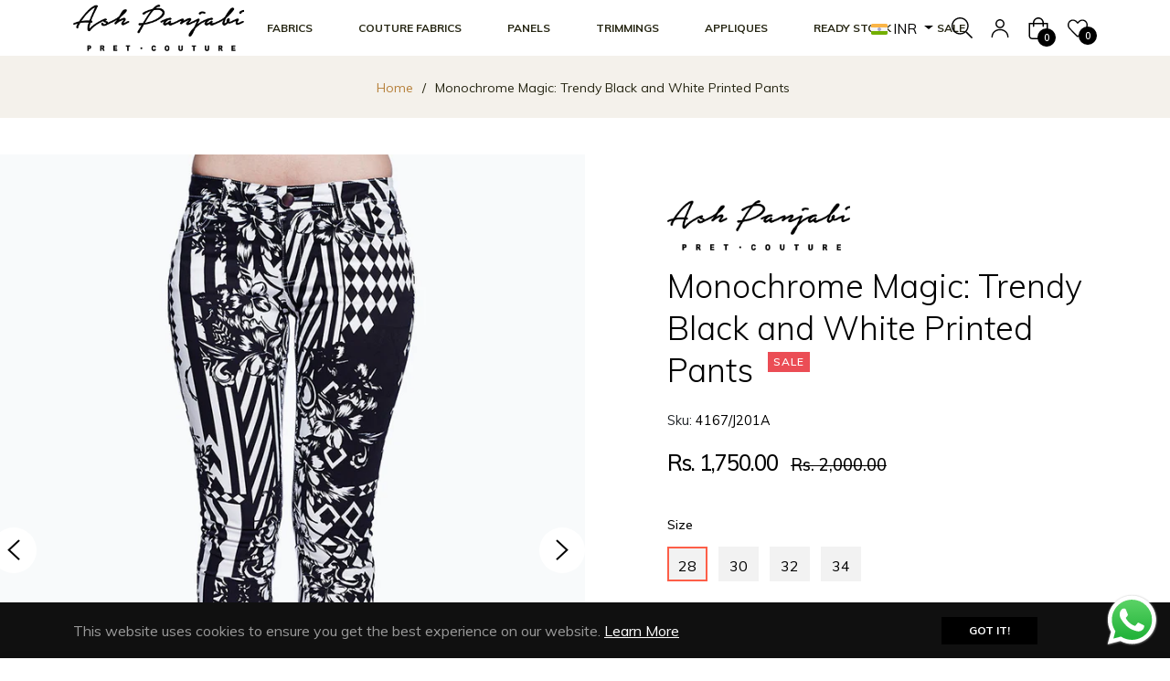

--- FILE ---
content_type: text/javascript; charset=utf-8
request_url: https://ashpanjabi.com/products/digi-monochrome-pant.js
body_size: 963
content:
{"id":8221866295604,"title":"Monochrome Magic: Trendy Black and White Printed Pants ","handle":"digi-monochrome-pant","description":"\u003cp\u003eThis Monochrome Magic Pants is a comfortable and stylish option made of 100% cotton. With its zip closure and fitted cut, it offers the perfect blend of form and function. Whether you're running errands or dressing for a night out, this pant will keep you looking and feeling great.\u003c\/p\u003e","published_at":"2023-04-08T17:33:23+05:30","created_at":"2023-04-08T17:26:59+05:30","vendor":"Ash Panjabi","type":"","tags":[],"price":175000,"price_min":175000,"price_max":175000,"available":true,"price_varies":false,"compare_at_price":200000,"compare_at_price_min":200000,"compare_at_price_max":200000,"compare_at_price_varies":false,"variants":[{"id":44840591425844,"title":"28","option1":"28","option2":null,"option3":null,"sku":"4167\/J201A","requires_shipping":true,"taxable":true,"featured_image":{"id":40993749434676,"product_id":8221866295604,"position":1,"created_at":"2023-04-08T17:29:12+05:30","updated_at":"2023-04-08T17:29:13+05:30","alt":null,"width":900,"height":1200,"src":"https:\/\/cdn.shopify.com\/s\/files\/1\/0709\/7814\/2516\/products\/DigiMonochromePantBLACK-1.jpg?v=1680955153","variant_ids":[44840591425844,44840591458612,44840591491380,44840591524148]},"available":true,"name":"Monochrome Magic: Trendy Black and White Printed Pants  - 28","public_title":"28","options":["28"],"price":175000,"weight":0,"compare_at_price":200000,"inventory_management":"shopify","barcode":null,"featured_media":{"alt":null,"id":33346038235444,"position":1,"preview_image":{"aspect_ratio":0.75,"height":1200,"width":900,"src":"https:\/\/cdn.shopify.com\/s\/files\/1\/0709\/7814\/2516\/products\/DigiMonochromePantBLACK-1.jpg?v=1680955153"}},"requires_selling_plan":false,"selling_plan_allocations":[]},{"id":44840591458612,"title":"30","option1":"30","option2":null,"option3":null,"sku":"4167\/J201A","requires_shipping":true,"taxable":true,"featured_image":{"id":40993749434676,"product_id":8221866295604,"position":1,"created_at":"2023-04-08T17:29:12+05:30","updated_at":"2023-04-08T17:29:13+05:30","alt":null,"width":900,"height":1200,"src":"https:\/\/cdn.shopify.com\/s\/files\/1\/0709\/7814\/2516\/products\/DigiMonochromePantBLACK-1.jpg?v=1680955153","variant_ids":[44840591425844,44840591458612,44840591491380,44840591524148]},"available":true,"name":"Monochrome Magic: Trendy Black and White Printed Pants  - 30","public_title":"30","options":["30"],"price":175000,"weight":0,"compare_at_price":200000,"inventory_management":"shopify","barcode":null,"featured_media":{"alt":null,"id":33346038235444,"position":1,"preview_image":{"aspect_ratio":0.75,"height":1200,"width":900,"src":"https:\/\/cdn.shopify.com\/s\/files\/1\/0709\/7814\/2516\/products\/DigiMonochromePantBLACK-1.jpg?v=1680955153"}},"requires_selling_plan":false,"selling_plan_allocations":[]},{"id":44840591491380,"title":"32","option1":"32","option2":null,"option3":null,"sku":"4167\/J201A","requires_shipping":true,"taxable":true,"featured_image":{"id":40993749434676,"product_id":8221866295604,"position":1,"created_at":"2023-04-08T17:29:12+05:30","updated_at":"2023-04-08T17:29:13+05:30","alt":null,"width":900,"height":1200,"src":"https:\/\/cdn.shopify.com\/s\/files\/1\/0709\/7814\/2516\/products\/DigiMonochromePantBLACK-1.jpg?v=1680955153","variant_ids":[44840591425844,44840591458612,44840591491380,44840591524148]},"available":true,"name":"Monochrome Magic: Trendy Black and White Printed Pants  - 32","public_title":"32","options":["32"],"price":175000,"weight":0,"compare_at_price":200000,"inventory_management":"shopify","barcode":null,"featured_media":{"alt":null,"id":33346038235444,"position":1,"preview_image":{"aspect_ratio":0.75,"height":1200,"width":900,"src":"https:\/\/cdn.shopify.com\/s\/files\/1\/0709\/7814\/2516\/products\/DigiMonochromePantBLACK-1.jpg?v=1680955153"}},"requires_selling_plan":false,"selling_plan_allocations":[]},{"id":44840591524148,"title":"34","option1":"34","option2":null,"option3":null,"sku":"4167\/J201A","requires_shipping":true,"taxable":true,"featured_image":{"id":40993749434676,"product_id":8221866295604,"position":1,"created_at":"2023-04-08T17:29:12+05:30","updated_at":"2023-04-08T17:29:13+05:30","alt":null,"width":900,"height":1200,"src":"https:\/\/cdn.shopify.com\/s\/files\/1\/0709\/7814\/2516\/products\/DigiMonochromePantBLACK-1.jpg?v=1680955153","variant_ids":[44840591425844,44840591458612,44840591491380,44840591524148]},"available":true,"name":"Monochrome Magic: Trendy Black and White Printed Pants  - 34","public_title":"34","options":["34"],"price":175000,"weight":0,"compare_at_price":200000,"inventory_management":"shopify","barcode":null,"featured_media":{"alt":null,"id":33346038235444,"position":1,"preview_image":{"aspect_ratio":0.75,"height":1200,"width":900,"src":"https:\/\/cdn.shopify.com\/s\/files\/1\/0709\/7814\/2516\/products\/DigiMonochromePantBLACK-1.jpg?v=1680955153"}},"requires_selling_plan":false,"selling_plan_allocations":[]}],"images":["\/\/cdn.shopify.com\/s\/files\/1\/0709\/7814\/2516\/products\/DigiMonochromePantBLACK-1.jpg?v=1680955153","\/\/cdn.shopify.com\/s\/files\/1\/0709\/7814\/2516\/products\/DigiMonochromePantBLACK-2.jpg?v=1680955153","\/\/cdn.shopify.com\/s\/files\/1\/0709\/7814\/2516\/products\/DigiMonochromePantBLACK-3.jpg?v=1680955153"],"featured_image":"\/\/cdn.shopify.com\/s\/files\/1\/0709\/7814\/2516\/products\/DigiMonochromePantBLACK-1.jpg?v=1680955153","options":[{"name":"Size","position":1,"values":["28","30","32","34"]}],"url":"\/products\/digi-monochrome-pant","media":[{"alt":null,"id":33346038235444,"position":1,"preview_image":{"aspect_ratio":0.75,"height":1200,"width":900,"src":"https:\/\/cdn.shopify.com\/s\/files\/1\/0709\/7814\/2516\/products\/DigiMonochromePantBLACK-1.jpg?v=1680955153"},"aspect_ratio":0.75,"height":1200,"media_type":"image","src":"https:\/\/cdn.shopify.com\/s\/files\/1\/0709\/7814\/2516\/products\/DigiMonochromePantBLACK-1.jpg?v=1680955153","width":900},{"alt":null,"id":33346038268212,"position":2,"preview_image":{"aspect_ratio":0.75,"height":1200,"width":900,"src":"https:\/\/cdn.shopify.com\/s\/files\/1\/0709\/7814\/2516\/products\/DigiMonochromePantBLACK-2.jpg?v=1680955153"},"aspect_ratio":0.75,"height":1200,"media_type":"image","src":"https:\/\/cdn.shopify.com\/s\/files\/1\/0709\/7814\/2516\/products\/DigiMonochromePantBLACK-2.jpg?v=1680955153","width":900},{"alt":null,"id":33346038300980,"position":3,"preview_image":{"aspect_ratio":0.75,"height":1200,"width":900,"src":"https:\/\/cdn.shopify.com\/s\/files\/1\/0709\/7814\/2516\/products\/DigiMonochromePantBLACK-3.jpg?v=1680955153"},"aspect_ratio":0.75,"height":1200,"media_type":"image","src":"https:\/\/cdn.shopify.com\/s\/files\/1\/0709\/7814\/2516\/products\/DigiMonochromePantBLACK-3.jpg?v=1680955153","width":900}],"requires_selling_plan":false,"selling_plan_groups":[]}